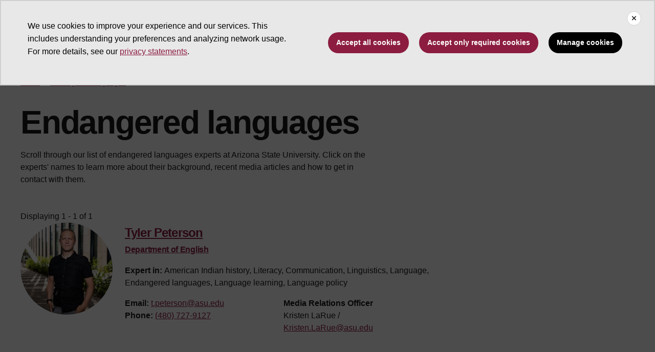

--- FILE ---
content_type: text/html; charset=UTF-8
request_url: https://newsroom.asu.edu/expert-tags/endangered-languages
body_size: 5955
content:
<!DOCTYPE html>
<html lang="en" dir="ltr">
  <head>
    <meta charset="utf-8" />
<script>window.dataLayer = window.dataLayer || [];</script>
<script>
    // Google Tag Manager - GTM-KDWN8Z
    (function(w,d,s,l,i){w[l]=w[l]||[];w[l].push({'gtm.start':
    new Date().getTime(),event:'gtm.js'});var f=d.getElementsByTagName(s)[0],
    j=d.createElement(s),dl=l!='dataLayer'?'&amp;l='+l:'';j.async=true;j.src=
    '//www.googletagmanager.com/gtm.js?id='+i+dl;f.parentNode.insertBefore(j,f);
    })(window,document,'script','dataLayer','GTM-KDWN8Z');
</script>
<meta name="description" content="Scroll through our list of endangered languages experts at Arizona State University. Click on the experts&#039; names to learn more about their background, recent media articles and how to get in contact with them." />
<link rel="canonical" href="https://newsroom.asu.edu/expert-tags/endangered-languages" />
<meta name="robots" content="index, follow" />
<meta name="Generator" content="Drupal 10 (https://www.drupal.org)" />
<meta name="MobileOptimized" content="width" />
<meta name="HandheldFriendly" content="true" />
<meta name="viewport" content="width=device-width, initial-scale=1.0" />
<meta name="cmsversion" content="Webspark: 2.16.5" />
<link rel="icon" href="/themes/custom/renovationcustom_asu_newsroom/favicon.ico" type="image/png" />

    <title>Endangered languages | Media Relations and Strategic Communications</title>
    <link rel="stylesheet" media="all" href="/core/modules/system/css/components/align.module.css?t8m5zt" />
<link rel="stylesheet" media="all" href="/core/modules/system/css/components/fieldgroup.module.css?t8m5zt" />
<link rel="stylesheet" media="all" href="/core/modules/system/css/components/container-inline.module.css?t8m5zt" />
<link rel="stylesheet" media="all" href="/core/modules/system/css/components/clearfix.module.css?t8m5zt" />
<link rel="stylesheet" media="all" href="/core/modules/system/css/components/details.module.css?t8m5zt" />
<link rel="stylesheet" media="all" href="/core/modules/system/css/components/hidden.module.css?t8m5zt" />
<link rel="stylesheet" media="all" href="/core/modules/system/css/components/item-list.module.css?t8m5zt" />
<link rel="stylesheet" media="all" href="/core/modules/system/css/components/js.module.css?t8m5zt" />
<link rel="stylesheet" media="all" href="/core/modules/system/css/components/nowrap.module.css?t8m5zt" />
<link rel="stylesheet" media="all" href="/core/modules/system/css/components/position-container.module.css?t8m5zt" />
<link rel="stylesheet" media="all" href="/core/modules/system/css/components/reset-appearance.module.css?t8m5zt" />
<link rel="stylesheet" media="all" href="/core/modules/system/css/components/resize.module.css?t8m5zt" />
<link rel="stylesheet" media="all" href="/core/modules/system/css/components/system-status-counter.css?t8m5zt" />
<link rel="stylesheet" media="all" href="/core/modules/system/css/components/system-status-report-counters.css?t8m5zt" />
<link rel="stylesheet" media="all" href="/core/modules/system/css/components/system-status-report-general-info.css?t8m5zt" />
<link rel="stylesheet" media="all" href="/core/modules/system/css/components/tablesort.module.css?t8m5zt" />
<link rel="stylesheet" media="all" href="/core/misc/components/progress.module.css?t8m5zt" />
<link rel="stylesheet" media="all" href="/core/misc/components/ajax-progress.module.css?t8m5zt" />
<link rel="stylesheet" media="all" href="/profiles/contrib/webspark/modules/webspark_blocks/css/webspark-blocks.css?t8m5zt" />
<link rel="stylesheet" media="all" href="/core/modules/views/css/views.module.css?t8m5zt" />
<link rel="stylesheet" media="all" href="/profiles/contrib/webspark/modules/asu_brand/css/asu_brand.header.css?t8m5zt" />
<link rel="stylesheet" media="all" href="/profiles/contrib/webspark/modules/webspark_module_renovation_layouts/layouts/twocol_bootstrap_section/twocol_bootstrap_section.css?t8m5zt" />
<link rel="stylesheet" media="all" href="/modules/contrib/asu_governance/css/asu_governance.css?t8m5zt" />
<link rel="stylesheet" media="all" href="/themes/custom/renovationcustom_asu_newsroom/css/renovationcustom_asu_newsroom.style.css?t8m5zt" />
<link rel="stylesheet" media="all" href="/profiles/contrib/webspark/themes/renovation/assets/css/renovation.style.css?t8m5zt" />
<link rel="stylesheet" media="all" href="/sites/g/files/litvpz3676/files/asset_injector/css/general_style_updates-ee0a4b31555a4b9eca2e23b8113cab1b.css?t8m5zt" />

    
            <script defer src="/libraries/fontawesome/js/all.min.js"></script>
    <script defer src="/profiles/contrib/webspark/themes/renovation/js/asuawesome.js"></script>
  </head>
  <body class=" expert-tags endangered-languages">
    
    <!-- Google Tag Manager (noscript) - GTM-KDWN8Z -->
    <noscript><iframe src="//www.googletagmanager.com/ns.html?id=GTM-KDWN8Z"
    height="0" width="0" style="display:none;visibility:hidden"></iframe>
    </noscript>
    <!-- End Google Tag Manager (noscript) - GTM-KDWN8Z -->

      <div class="dialog-off-canvas-main-canvas" data-off-canvas-main-canvas>
      <header>
        
  <div class="block block--renovationcustom-asu-newsroom-asubrandheader">

  
    

            
        <!-- Header component will be initialized in this container. -->
        <div id="ws2HeaderContainer"></div>
      
  </div>


  </header>
<main>
  <div class="page page-wrapper-webspark ">
    <div class="pt-5 pb-5">

              <div class="page__pre-content center-container max-size-container">
          <div class="container">
            
          </div>
        </div>
      
              <div id="skip-to-content" class="page__content center-container max-size-container">
            <div data-drupal-messages-fallback class="hidden"></div>
  <div class="block block--renovationcustom-asu-newsroom-asunews-theme-system-main block--system-main">

  
    

            <div>
  
    
  <div  class="9-3 bg-top bg-percent-100 uds-flex-order-default bg-white">
  <div class="container">
    <div class="row">
              <div  class="layout__region layout__region--first col-md-9">
          <div class="block block-webspark-module-asu-breadcrumb">
  
    

    <section class="bg-white spacing-top-0 spacing-bottom-0">
  <nav class="uds-content-align" aria-label="breadcrumbs">
          <ol class="breadcrumb">
                  <li class="breadcrumb-item">
                        <a href="/" >Home</a>
          </li>
                  <li class="breadcrumb-item">
                        <a href="" aria-current="page">Endangered languages</a>
          </li>
              </ol>
      </nav>
</section>
</div>

  <div class="views-element-container block">

  
    

            <div>
<div class="taxonomy-title view js-view-dom-id-69e29977e7eab988c542931e1e24b111eb4eeb737c03fbb56f05b940217a05d6 view-theme-taxonomy-term-title">
       
        
        
        
            <div class="view-content">
        
    <div class="views-row">
          <h1>Endangered languages</h1>
      </div>

      </div>
      
        
        
        
        
        </div>
</div>

      
  </div>

  <div class="block">

  
    

              <p>Scroll through our list of endangered languages experts at Arizona State University. Click on the experts' names to learn more about their background, recent media articles and how to get in contact with them.</p>

      
  </div>

  <div class="views-element-container block">

  
    

            <div>
<div class="pt-4 pb-6 view js-view-dom-id-c2d5ff0ff11ed339964c585e359b0b9cf129423d393fff2e2fe0075670e9d7a1 view-theme-taxonomy-term-body">
       
            <div class="view-header">
        Displaying 1 - 1 of 1
      </div>
      
        
        
            <div class="view-content">
        
    <div class="views-row">
          <div class="views-field views-field-nothing-2"><span class="field-content"><div class="uds-person-profile">
    <div class="profile-img-container">
        <div class="profile-img-placeholder" style=''>
            <img class="profile-img" src="/sites/g/files/litvpz3676/files/styles/block_image_1_1_sml/public/tyler-peterson-3_-_kristen_larue-sandler.jpg?h=468ff772&amp;itok=33TUDPK3" alt="Tyler Peterson" decoding="async" loading="lazy" fetchpriority="high" width="300" height="300" />
        </div>
    </div>
    <div class="person">
        <h3 class="person-name"><a href="/experts/tyler-peterson" hreflang="und">Tyler Peterson</a></h3>
        <div class="person-profession">
            <h4><span><a href="/schools/department-english" hreflang="en">Department of English</a></span></h4>
        </div>
        <div>
            <p class="person-description">
                <strong>Expert in: </strong>American Indian history, Literacy, Communication, Linguistics, Language, Endangered languages, Language learning, Language policy
            </p>
        </div>
       <div class="row">
       <div class="col-md-6">
        <div class="person-contact-info">
            <strong>Email:</strong> 
                <a href="/cdn-cgi/l/email-protection#07732977627362757468694766747229626372" aria-label="Email user" data-ga-event="link" data-ga-action="click" data-ga-name="onclick" data-ga-type="internal link" data-ga-region="main content" data-ga-section="" data-ga="t.peterson@asu.edu"><span class="__cf_email__" data-cfemail="02762c7267766770716d6c426371772c676677">[email&#160;protected]</span></a><br />
            <strong>Phone:</strong>     
                <a href="tel:(480) 727-9127" aria-label="Call user" data-ga-event="link" data-ga-action="click" data-ga-name="onclick" data-ga-type="internal link" data-ga-region="main content" data-ga-section="" data-ga="(480) 727-9127">(480) 727-9127</a><br />          
        </div>
        </div>
        <div class="col-md-6">
        <div class="contact"><strong>Media Relations Officer</strong><br />Kristen LaRue / <a href="/cdn-cgi/l/email-protection#f2b9809b8186979cdcbe93a08797b2938187dc979687"><span class="__cf_email__" data-cfemail="df94adb6acabbab1f193be8daaba9fbeacaaf1babbaa">[email&#160;protected]</span></a> <br /></div>
        </div>
      </div>
    </div>
</div>
<hr /></span></div>
      </div>

      </div>
      
        
        
        
        
        </div>
</div>

      
  </div>

        </div>
                </div>
  </div>
</div>

</div>

      
  </div>


        </div>
          </div>
  </div>
</main>
  <footer class="page__footer" id="asu-footer" role="contentinfo">
      
  <div class="block block--renovationcustom-asu-newsroom-asufooter">

  
    

              <div class="wrapper" id="wrapper-endorsed-footer">
    <div class="container" id="endorsed-footer">
      <div class="row">
        <div class="col-md" id="endorsed-logo">
                      <a
              href="https://www.asu.edu"
              data-ga-footer-type="internal link"
              data-ga-footer-section="primary footer"
              data-ga-footer="asu logo"
              data-ga-footer-component=""
            >
              <img
                src="/profiles/contrib/webspark/modules/asu_footer/img/ASU-EndorsedLogo.png"
                loading="lazy" height="192" width="692"
                alt="Arizona State University."
              />
            </a>
                  </div>
        <div class="col-md" id="social-media">
          <nav class="nav" aria-label="Social Media">
                                                  <a
                class="nav-link"
                href="https://www.instagram.com/asunewsofficial"
                data-ga-footer-type="external link"
                data-ga-footer-section="primary footer"
                data-ga-footer="instagram icon"
                data-ga-footer-component=""
              >
                <span title="Instagram Social Media Icon" class="fab fa-instagram-square"></span>
              </a>
                                      <a
                class="nav-link"
                href="https://www.youtube.com/asunews"
                data-ga-footer-type="external link"
                data-ga-footer-section="primary footer"
                data-ga-footer="youtube icon"
                data-ga-footer-component=""
              >
                <span title="YouTube Social Media Icon" class="fab fa-youtube-square"></span>
              </a>
                                  </nav>
        </div>
      </div>
    </div>
  </div>

  <div class="wrapper" id="wrapper-footer-columns">
    <div class="container" id="footer-columns">
      <div class="row">
        <div class="col-xl" id="info-column">
          <div class="h5">Media Relations &amp; Strategic Communications</div>
                      <p class="contact-link">
            <a
              data-ga-footer-type="internal link"
              data-ga-footer-region="footer"
              data-ga-footer-section="primary footer"
              data-ga-footer="Contact us"
              data-ga-footer-component="Media Relations &amp; Strategic Communications"
              href="/contact">Contact us</a></p>
                                <p class="contribute-button">
            <a
              data-ga-footer-type="internal link"
              data-ga-footer-region="footer"
              data-ga-footer-section="primary footer"
              data-ga-footer="Subscribe to ASU News"
              data-ga-footer-component="Media Relations &amp; Strategic Communications"
              href="https://news.asu.edu/subscribe" class="btn btn-small btn-gold">Subscribe to ASU News</a></p>
                  </div>
                <div class="col-xl flex-footer">
          <div class="card accordion-item desktop-disable-xl">
                      <div class="accordion-header">
              <div class="h5">
                <a
                  id="footlink-header-second-1"
                  class="collapsed"
                  data-bs-toggle="collapse"
                  data-ga-footer-type="internal link"
                  data-ga-footer-region="footer"
                  data-ga-footer-section="primary footer"
                  data-ga-footer-component=""
                  data-ga-footer="About ASU"
                  href="#footlink-second-1"
                  role="button"
                  aria-expanded="false"
                  aria-controls="footlink-second-1"
                >
                  About ASU
                  <span class="fas fa-chevron-up"></span>
                </a>
              </div>
            </div>
            <div
              id="footlink-second-1"
              role="region"
              class="collapse accordion-body">
                                                        <a href="https://www.asu.edu"
                  class="nav-link"
                  data-ga-footer-type="internal link"
                  data-ga-footer-region="footer"
                  data-ga-footer-section="primary footer"
                  data-ga-footer="ASU Home"
                  data-ga-footer-component="About ASU"
                  >ASU Home</a>
                                                        <a href="https://news.asu.edu"
                  class="nav-link"
                  data-ga-footer-type="internal link"
                  data-ga-footer-region="footer"
                  data-ga-footer-section="primary footer"
                  data-ga-footer="ASU News"
                  data-ga-footer-component="About ASU"
                  >ASU News</a>
                                                        <a href="https://www.asu.edu/about/charter-mission-and-values"
                  class="nav-link"
                  data-ga-footer-type="internal link"
                  data-ga-footer-region="footer"
                  data-ga-footer-section="primary footer"
                  data-ga-footer="ASU Charter"
                  data-ga-footer-component="About ASU"
                  >ASU Charter</a>
                                                        <a href="https://president.asu.edu/"
                  class="nav-link"
                  data-ga-footer-type="internal link"
                  data-ga-footer-region="footer"
                  data-ga-footer-section="primary footer"
                  data-ga-footer="Office of the President"
                  data-ga-footer-component="About ASU"
                  >Office of the President</a>
                                                        <a href="https://asuevents.asu.edu/"
                  class="nav-link"
                  data-ga-footer-type="internal link"
                  data-ga-footer-region="footer"
                  data-ga-footer-section="primary footer"
                  data-ga-footer="ASU Events"
                  data-ga-footer-component="About ASU"
                  >ASU Events</a>
                                                        <a href="/experts-list"
                  class="nav-link"
                  data-ga-footer-type="internal link"
                  data-ga-footer-region="footer"
                  data-ga-footer-section="primary footer"
                  data-ga-footer="Experts List"
                  data-ga-footer-component="About ASU"
                  >Experts List</a>
                                      </div>
                    </div>
        </div>
                <div class="col-xl flex-footer">
          <div class="card accordion-item desktop-disable-xl">
                      <div class="accordion-header">
              <div class="h5">
                <a
                  id="footlink-header-third-1"
                  class="collapsed"
                  data-bs-toggle="collapse"
                  data-ga-footer-type="internal link"
                  data-ga-footer-region="footer"
                  data-ga-footer-section="primary footer"
                  data-ga-footer-component=""
                  data-ga-footer="Connect"
                  href="#footlink-third-1"
                  role="button"
                  aria-expanded="false"
                  aria-controls="footlink-third-1"
                >
                  Connect
                  <span class="fas fa-chevron-up"></span>
                </a>
              </div>
            </div>
            <div
              id="footlink-third-1"
              role="region"
              class="collapse accordion-body">
                                                        <a href="/contact"
                  class="nav-link"
                  data-ga-footer-type="internal link"
                  data-ga-footer-region="footer"
                  data-ga-footer-section="primary footer"
                  data-ga-footer="Contact us 24/7"
                  data-ga-footer-component="Connect"
                  >Contact us 24/7</a>
                                                        <a href="https://cfo.asu.edu/livesafe-mobile-app"
                  class="nav-link"
                  data-ga-footer-type="internal link"
                  data-ga-footer-region="footer"
                  data-ga-footer-section="primary footer"
                  data-ga-footer="Emergency"
                  data-ga-footer-component="Connect"
                  >Emergency</a>
                                      </div>
                    </div>
        </div>
              </div>
    </div>
  </div>

<div class="wrapper" id="wrapper-footer-innovation">
  <div class="container" id="footer-innovation">
    <div class="row">
      <div class="col">
        <div class="d-flex footer-innovation-links">
          <nav class="nav" aria-label="University Services">
            <a
              class="nav-link"
              href="https://www.asu.edu/about/locations-maps"
              data-ga-footer-type="internal link"
              data-ga-footer-section="secondary footer"
              data-ga-footer="maps and locations"
              data-ga-footer-component=""
            >Maps and Locations</a>
            <a
              class="nav-link"
              href="https://cfo.asu.edu/applicant"
              data-ga-footer-type="internal link"
              data-ga-footer-section="secondary footer"
              data-ga-footer="jobs"
              data-ga-footer-component=""
            >Jobs</a>
            <a
              class="nav-link"
              href="https://search.asu.edu/?search-tabs=web_dir_faculty_staff"
              data-ga-footer-type="internal link"
              data-ga-footer-section="secondary footer"
              data-ga-footer="directory"
              data-ga-footer-component=""
            >Directory</a>
            <a
              class="nav-link"
              href="https://www.asu.edu/about/contact"
              data-ga-footer-type="internal link"
              data-ga-footer-section="secondary footer"
              data-ga-footer="contact asu"
              data-ga-footer-component=""
            >Contact ASU</a>
            <a
              class="nav-link"
              href="https://my.asu.edu"
              data-ga-footer-type="internal link"
              data-ga-footer-section="secondary footer"
              data-ga-footer="my asu"
              data-ga-footer-component=""
            >My ASU</a>
          </nav>
          <a
            class="img-link"
            href="https://www.asu.edu/rankings"
            data-ga-footer-type="internal link"
            data-ga-footer-section="secondary footer"
            data-ga-footer="#1 in the u.s. for innovation"
            data-ga-footer-component=""
          >
            <img src="/profiles/contrib/webspark/modules/asu_footer/img/footer-rank.png" loading="lazy" height="105" width="640" alt="Repeatedly ranked #1 on 30+ lists in the last 3 years">
          </a>
        </div>
      </div>
    </div>
  </div>
</div>

<div class="wrapper" id="wrapper-footer-colophon">
  <div class="container" id="footer-colophon">
    <div class="row">
      <div class="col">
        <div class="footer-legal-links">
          <nav class="nav colophon" aria-label="University Legal and Compliance">
            <a
              class="nav-link"
              href="https://www.asu.edu/about/copyright-trademark"
              data-ga-footer-type="internal link"
              data-ga-footer-section="tertiary footer"
              data-ga-footer="copyright and trademark"
              data-ga-footer-component=""
            >Copyright and Trademark</a>
            <a
              class="nav-link"
              href="https://accessibility.asu.edu/report"
              data-ga-footer-type="internal link"
              data-ga-footer-section="tertiary footer"
              data-ga-footer="accessibility"
              data-ga-footer-component=""
            >Accessibility</a>
            <a
              class="nav-link"
              href="https://www.asu.edu/about/privacy"
              data-ga-footer-type="internal link"
              data-ga-footer-section="tertiary footer"
              data-ga-footer="privacy"
              data-ga-footer-component=""
            >Privacy</a>
            <a
              class="nav-link"
              href="https://www.asu.edu/about/terms-of-use"
              data-ga-footer-type="internal link"
              data-ga-footer-section="tertiary footer"
              data-ga-footer="terms of use"
              data-ga-footer-component=""
            >Terms of Use</a>
            <a
              class="nav-link"
              href="https://www.asu.edu/emergency"
              data-ga-footer-type="internal link"
              data-ga-footer-section="tertiary footer"
              data-ga-footer="emergency"
              data-ga-footer-component=""
            >Emergency</a>
          </nav>
        </div>
      </div>
    </div>
  </div>
</div>

      
  </div>


  </footer>

  </div>

    
    <script data-cfasync="false" src="/cdn-cgi/scripts/5c5dd728/cloudflare-static/email-decode.min.js"></script><script type="application/json" data-drupal-selector="drupal-settings-json">{"path":{"baseUrl":"\/","pathPrefix":"","currentPath":"taxonomy\/term\/679","currentPathIsAdmin":false,"isFront":false,"currentLanguage":"en","themeUrl":"themes\/custom\/renovationcustom_asu_newsroom"},"pluralDelimiter":"\u0003","suppressDeprecationErrors":true,"ajaxPageState":{"libraries":"[base64]","theme":"renovationcustom_asu_newsroom","theme_token":null},"ajaxTrustedUrl":[],"views":{"ajax_path":"\/views\/ajax","ajaxViews":{"views_dom_id:69e29977e7eab988c542931e1e24b111eb4eeb737c03fbb56f05b940217a05d6":{"view_name":"theme_taxonomy_term_title","view_display_id":"block_1","view_args":"679","view_path":"\/taxonomy\/term\/679","view_base_path":null,"view_dom_id":"69e29977e7eab988c542931e1e24b111eb4eeb737c03fbb56f05b940217a05d6","pager_element":0}}},"asu_brand":{"props":{"baseUrl":"https:\/\/newsroom.asu.edu","title":"Media Relations and Strategic Communications","parentOrg":"","parentOrgUrl":"","expandOnHover":0,"loginLink":"\/caslogin","logoutLink":"\/caslogout","loggedIn":false,"userName":"","navTree":[{"href":"\/","text":"Home","items":"","buttons":"","type":"icon-home","class":"home"},{"href":"\/experts","text":"ASU Expert Directory","items":"","buttons":""},{"href":"\/media","text":"ASU in the Media","items":"","buttons":""},{"href":"https:\/\/news.asu.edu\/","text":"News from ASU \u2197","items":"","buttons":""},{"href":"","text":"Press Releases \u0026 Statements","items":[[{"href":"\/press-releases","text":"Press Releases","type":null,"children":[]},{"href":"\/statements","text":"Statements","type":null,"children":[]}]],"buttons":""},{"href":"\/contact","text":"Contact","items":"","buttons":""},{"href":"\/media-tools","text":"Media Tools","items":"","buttons":""}],"logo":{"alt":"Arizona State University logo","title":"ASU homepage","src":"\/profiles\/contrib\/webspark\/modules\/asu_brand\/node_modules\/@asu\/component-header-footer\/dist\/assets\/img\/arizona-state-university-logo-vertical.png","mobileSrc":"\/profiles\/contrib\/webspark\/modules\/asu_brand\/node_modules\/@asu\/component-header-footer\/dist\/assets\/img\/arizona-state-university-logo.png","brandLink":"https:\/\/www.asu.edu"},"searchUrl":"https:\/\/search.asu.edu\/search"}},"is_admin":false,"user":{"uid":0,"permissionsHash":"85e817f46f36efc1043d78d7ec5a8491b19768dfa4deb67084ac66a05bd6fd24"}}</script>
<script src="/sites/g/files/litvpz3676/files/js/js_it5oQXcTvzXTkazObdYg-EZ5kM8lyxT10Ps-4wLUOQ0.js?scope=footer&amp;delta=0&amp;language=en&amp;theme=renovationcustom_asu_newsroom&amp;include=eJxdikkOwzAIRS9klyNZ2KWSEwcioBlun5YsKnXzp_eVWDb0Lgzm56Ckv8GxDrK0U7UVdS51SJsN_npCe5eXiJPCbTlA2jrtBqEPnPCIoxI2L02UIGL-xiBVkZ_QZFmFid3y6J9Jzwt5dz_n"></script>

  <script defer src="https://static.cloudflareinsights.com/beacon.min.js/vcd15cbe7772f49c399c6a5babf22c1241717689176015" integrity="sha512-ZpsOmlRQV6y907TI0dKBHq9Md29nnaEIPlkf84rnaERnq6zvWvPUqr2ft8M1aS28oN72PdrCzSjY4U6VaAw1EQ==" data-cf-beacon='{"rayId":"9bfd3f088ee4f3c9","version":"2025.9.1","serverTiming":{"name":{"cfExtPri":true,"cfEdge":true,"cfOrigin":true,"cfL4":true,"cfSpeedBrain":true,"cfCacheStatus":true}},"token":"277cfcd0c61a45a28a0965fee3339e35","b":1}' crossorigin="anonymous"></script>
</body>
</html>


--- FILE ---
content_type: text/css
request_url: https://newsroom.asu.edu/sites/g/files/litvpz3676/files/asset_injector/css/general_style_updates-ee0a4b31555a4b9eca2e23b8113cab1b.css?t8m5zt
body_size: -349
content:
.uds-video-player.youtube-video {
  padding-bottom: 56.25% !important;
}
#flexslider-1 .uds-video-player.youtube-video {
  padding-bottom: 66.6% !important;
}
